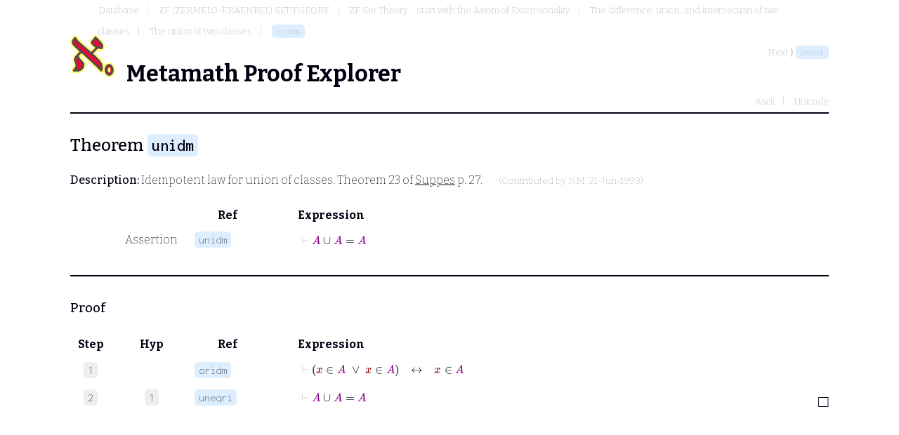

--- FILE ---
content_type: text/html; charset=utf-8
request_url: http://metamath.tirix.org/mpests/unidm
body_size: 4186
content:
<!DOCTYPE html>
<html>
	<head>
		<title>unidm</title>
		<link rel="shortcut icon" href="/static/favicon.ico" type="image/x-icon">
		<link rel="stylesheet" href="/static/metamath.css">
		<link rel="preconnect" href="https://fonts.googleapis.com">
		<link rel="preconnect" href="https://fonts.gstatic.com" crossorigin="">
		<link rel="stylesheet" href="https://fonts.googleapis.com/css2?family=Inconsolata:wght@200;500&family=Bitter:wght@200;500;700&display=swap">
		<script src="https://polyfill.io/v3/polyfill.min.js?features=es6"></script>
    		<script id="MathJax-script" async src="https://cdn.jsdelivr.net/npm/mathjax@3/es5/tex-mml-chtml.js"></script>
	</head>
	<body>
		<nav>
			<ol class="breadcrumb">
				<li><a href="toc" >Database</a></li>
				<li><a href="toc?ref=212" >ZF (ZERMELO-FRAENKEL) SET THEORY</a></li>
				<li><a href="toc?ref=118" >ZF Set Theory - start with the Axiom of Extensionality</a></li>
				<li><a href="toc?ref=104" >The difference, union, and intersection of two classes</a></li>
				<li><a href="toc?ref=98" >The union of two classes</a></li>
				<li><a href="unidm" class="label">unidm</a></li>
			</ol>
				<div>Next ⟩ <a href="uncom" class="label">uncom</a></div>
		</nav>
		<h1><logo/>Metamath Proof Explorer</h1>
		<nav class="typesettings">
			<ul>
					<li><a href="../mpeascii/unidm">Ascii</a></li>
					<li><a href="../mpeuni/unidm">Unicode</a></li>
			</ul>
		</nav>
		<hr />
		<h2>Theorem <a href="#" class="label ">unidm</a></h2>
		<p><strong>Description:</strong>  Idempotent law for union of classes.  Theorem 23 of <a href="../mmset.raw.html#Suppes">Suppes</a> p. 27.
       <span class="contrib">(Contributed by <a href="/contributors#NM">NM</a>, 21-Jun-1993)</span></p>

		<section class="statement">
			<table>
				<tr>
					<th class="col-step"></th>
					<th class="col-hyp" ></th>
					<th class="col-ref" >Ref</th>
					<th class="col-expr">Expression</th>
				</tr>
				<tr>
					<td class="col-step"></td>
					<td class="col-hyp">Assertion</td>
					<td class="col-ref" ><a href="#" class="label ">unidm</a></td>
					<td class="col-expr"> <math xmlns="https://www.w3.org/1998/Math/MathML" display="block"> <mrow><mo mathcolor=#CCC>&vdash;</mo> <mrow> <mrow> <mi mathcolor=#808>A</mi> <mo href="df-un.html">&cup;</mo> <mi mathcolor=#808>A</mi> </mrow> <mo href="wceq.html">=</mo> <mi mathcolor=#808>A</mi> </mrow> </mrow> </math> </td>
				</tr>
			</table>
		</section>
		<hr />

			<section class="proof">
				<h3>Proof</h3>
				<table>
					<tr>
						<th class="col-step">Step</th>
						<th class="col-hyp" >Hyp</th>
						<th class="col-ref" >Ref</th>
						<th class="col-expr">Expression</th>
					</tr>
						<tr>
							<td class="col-step"><span class="step">1</span></td>
							<td class="col-hyp">
								
							</td>
							<td class="col-ref" ><a href="oridm" class="label theorem">oridm</a></td>
							<td class="col-expr"><a name="1"></a> <math xmlns="https://www.w3.org/1998/Math/MathML" display="block"> <mrow> <mo mathcolor=#CCC>&vdash;</mo> <mfenced><mrow> <mrow> <mi mathcolor=#800>x</mi> <mo href="wcel.html">&isin;</mo> <mi mathcolor=#808>A</mi> </mrow> <mo linebreak=goodbreak lspace=.5em rspace=.5em href="df-or.html">&or;</mo> <mrow> <mi mathcolor=#800>x</mi> <mo href="wcel.html">&isin;</mo> <mi mathcolor=#808>A</mi> </mrow> </mrow></mfenced> <mo linebreak=goodbreak lspace=1em rspace=1em href="df-bi.html">&harr;</mo> <mrow> <mi mathcolor=#800>x</mi> <mo href="wcel.html">&isin;</mo> <mi mathcolor=#808>A</mi> </mrow> </mrow> </math> </td>
						</tr>
						<tr>
							<td class="col-step"><span class="step">2</span></td>
							<td class="col-hyp">
								<a class="step" href="#1">1</a>
							</td>
							<td class="col-ref" ><a href="uneqri" class="label theorem">uneqri</a></td>
							<td class="col-expr"><a name="2"></a> <math xmlns="https://www.w3.org/1998/Math/MathML" display="block"> <mrow><mo mathcolor=#CCC>&vdash;</mo> <mrow> <mrow> <mi mathcolor=#808>A</mi> <mo href="df-un.html">&cup;</mo> <mi mathcolor=#808>A</mi> </mrow> <mo href="wceq.html">=</mo> <mi mathcolor=#808>A</mi> </mrow> </mrow> </math> </td>
						</tr>
				</table>
				<qed/>
			</div>
	</body>
</html>